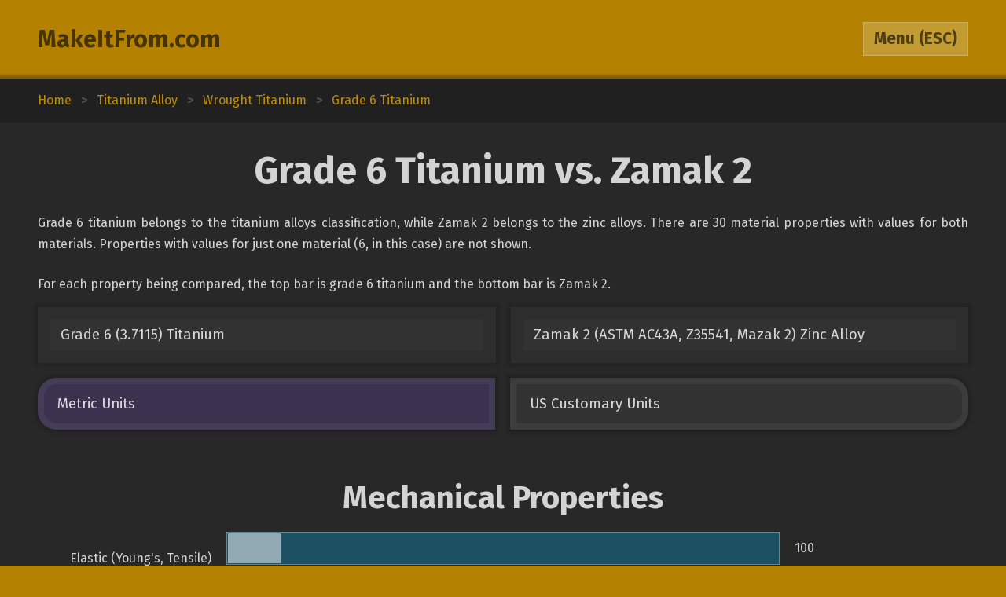

--- FILE ---
content_type: text/html; charset=utf-8
request_url: https://www.makeitfrom.com/compare/Grade-6-3.7115-Titanium/Zamak-2-ASTM-AC43A-Z35541-Mazak-2-Zinc-Alloy
body_size: 4029
content:
<!DOCTYPE html>
<html>
<head>
	<meta http-equiv="Content-Type" content="text/html; charset=utf-8" />
	<meta name="viewport" content="width=device-width, initial-scale=1, maximum-scale=1" />
	<script src="https://ajax.googleapis.com/ajax/libs/jquery/3.2.1/jquery.min.js" defer></script>
	<link href="https://fonts.googleapis.com/css?family=Fira+Sans:400,700" rel="stylesheet">
	<script src="/2021-07-12.js" type="text/javascript" defer></script>
	<link rel="stylesheet" type="text/css" href="/2021-07-12.css" />
	<link rel="icon" type="image/png" href="/favicon3.png" />
	<link rel="canonical" href="https://www.makeitfrom.com/compare/Grade-6-3.7115-Titanium/Zamak-2-ASTM-AC43A-Z35541-Mazak-2-Zinc-Alloy" />	<title>Grade 6 Titanium vs. Zamak 2 :: MakeItFrom.com</title>
</head>
<body>

<header>
	<section>
		<div class="split break-narrow">
			<div>
				<div><a href="/">MakeItFrom.com</a></div>
				<div id="esc-holder">
					<span id="esc">
						<span id="esc-label">Menu</span>
						<span class="hide-narrow"> (ESC)</span>
					</span>
				</div>
			</div>
		</div>
	</section>
</header><main data-type="compare" data-left="Grade-6-3.7115-Titanium" data-right="Zamak-2-ASTM-AC43A-Z35541-Mazak-2-Zinc-Alloy"><div class="breadcrumbs"><div vocab="http://schema.org/" typeof="BreadcrumbList"><a href="/" property="itemListElement" typeof="ListItem">Home<meta property="position" content="1"></a><b>></b><a href='/material-group/Titanium-Alloy' property='itemListElement' typeof='ListItem'><span class='long' property='name'>Titanium Alloy</span><span class='short'>Up Three</span><meta property='position' content='2'></a><b>></b><a href='/material-group/Wrought-Titanium' property='itemListElement' typeof='ListItem'><span class='long' property='name'>Wrought Titanium</span><span class='short'>Up Two</span><meta property='position' content='3'></a><b>></b><a href='/material-properties/Grade-6-3.7115-Titanium' property='itemListElement' typeof='ListItem'><span class='long' property='name'>Grade 6 Titanium</span><span class='short'>Up One</span><meta property='position' content='4'></a></div></div><section><a name="Intro" class="anchor"></a><h1>Grade 6 Titanium vs. Zamak 2</h1><div class="prose"><p>Grade 6 titanium belongs to the titanium alloys classification, while Zamak 2 belongs to the zinc alloys. There are 30 material properties with values for both materials. Properties with values for just one material (6, in this case) are not shown.</p><p>For each property being compared, the top bar is grade 6 titanium and the bottom bar is Zamak 2.</p></div><div class="split links break-mid"><div><a href='/material-properties/Grade-6-3.7115-Titanium'>Grade 6 (3.7115) Titanium</a><a href='/material-properties/Zamak-2-ASTM-AC43A-Z35541-Mazak-2-Zinc-Alloy'>Zamak 2 (ASTM AC43A, Z35541, Mazak 2) Zinc Alloy</a></div></div><div id="unit-toggle" class="split toggles break-mid"><div><span id="si" class="picked">Metric Units</span><span id="us">US Customary Units</span></div></div></section><section><a name="Mechanical" class="anchor"></a><h2>Mechanical Properties</h2><div class="margin-top-small">	<table class="comparison">
		<tr>
			<td class="label" rowspan="2">Elastic (Young's, Tensile) Modulus, GPa</td>
			<td class="graph mech">
				<span style="width: 9.5238095238095%;"></span>
				<span style="width: 9.5238095238095%;"></span>
			</td>
			<td>100</td>
		</tr>
		<tr>
			<td class="graph mech">
				<span style="width: 8.2857142857143%;"></span>
				<span style="width: 8.2857142857143%;"></span>
			</td>
			<td>87</td>
		</tr>
	</table>
	<table class="comparison">
		<tr>
			<td class="label" rowspan="2">Elongation at Break, %</td>
			<td class="graph mech">
				<span style="width: 1.375%;"></span>
				<span style="width: 1.375%;"></span>
			</td>
			<td>11</td>
		</tr>
		<tr>
			<td class="graph mech">
				<span style="width: 0.75%;"></span>
				<span style="width: 0.75%;"></span>
			</td>
			<td>6.0</td>
		</tr>
	</table>
	<table class="comparison">
		<tr>
			<td class="label" rowspan="2">Fatigue Strength, MPa</td>
			<td class="graph mech">
				<span style="width: 22.65625%;"></span>
				<span style="width: 22.65625%;"></span>
			</td>
			<td>290</td>
		</tr>
		<tr>
			<td class="graph mech">
				<span style="width: 4.609375%;"></span>
				<span style="width: 4.609375%;"></span>
			</td>
			<td>59</td>
		</tr>
	</table>
	<table class="comparison">
		<tr>
			<td class="label" rowspan="2">Poisson's Ratio</td>
			<td class="graph mech">
				<span style="width: 65.30612244898%;"></span>
				<span style="width: 65.30612244898%;"></span>
			</td>
			<td>0.32</td>
		</tr>
		<tr>
			<td class="graph mech">
				<span style="width: 53.061224489796%;"></span>
				<span style="width: 53.061224489796%;"></span>
			</td>
			<td>0.26</td>
		</tr>
	</table>
	<table class="comparison">
		<tr>
			<td class="label" rowspan="2">Shear Modulus, GPa</td>
			<td class="graph mech">
				<span style="width: 21.666666666667%;"></span>
				<span style="width: 21.666666666667%;"></span>
			</td>
			<td>39</td>
		</tr>
		<tr>
			<td class="graph mech">
				<span style="width: 18.333333333333%;"></span>
				<span style="width: 18.333333333333%;"></span>
			</td>
			<td>33</td>
		</tr>
	</table>
	<table class="comparison">
		<tr>
			<td class="label" rowspan="2">Shear Strength, MPa</td>
			<td class="graph mech">
				<span style="width: 36.054421768707%;"></span>
				<span style="width: 36.054421768707%;"></span>
			</td>
			<td>530</td>
		</tr>
		<tr>
			<td class="graph mech">
				<span style="width: 21.768707482993%;"></span>
				<span style="width: 21.768707482993%;"></span>
			</td>
			<td>320</td>
		</tr>
	</table>
	<table class="comparison">
		<tr>
			<td class="label" rowspan="2">Tensile Strength: Ultimate (UTS), MPa</td>
			<td class="graph mech">
				<span style="width: 36.032388663968%;"></span>
				<span style="width: 36.032388663968%;"></span>
			</td>
			<td>890</td>
		</tr>
		<tr>
			<td class="graph mech">
				<span style="width: 14.574898785425%;"></span>
				<span style="width: 14.574898785425%;"></span>
			</td>
			<td>360</td>
		</tr>
	</table>
	<table class="comparison">
		<tr>
			<td class="label" rowspan="2">Tensile Strength: Yield (Proof), MPa</td>
			<td class="graph mech">
				<span style="width: 36.521739130435%;"></span>
				<span style="width: 36.521739130435%;"></span>
			</td>
			<td>840</td>
		</tr>
		<tr>
			<td class="graph mech">
				<span style="width: 11.739130434783%;"></span>
				<span style="width: 11.739130434783%;"></span>
			</td>
			<td>270</td>
		</tr>
	</table>
</div></section><section><a name="Thermal" class="anchor"></a><h2>Thermal Properties</h2><div class="margin-top-small">	<table class="comparison">
		<tr>
			<td class="label" rowspan="2">Latent Heat of Fusion, J/g</td>
			<td class="graph therm">
				<span style="width: 61.194029850746%;"></span>
				<span style="width: 61.194029850746%;"></span>
			</td>
			<td>410</td>
		</tr>
		<tr>
			<td class="graph therm">
				<span style="width: 19.402985074627%;"></span>
				<span style="width: 19.402985074627%;"></span>
			</td>
			<td>130</td>
		</tr>
	</table>
	<table class="comparison">
		<tr>
			<td class="label" rowspan="2">Maximum Temperature: Mechanical, &deg;C</td>
			<td class="graph therm">
				<span style="width: 11.071428571429%;"></span>
				<span style="width: 11.071428571429%;"></span>
			</td>
			<td>310</td>
		</tr>
		<tr>
			<td class="graph therm">
				<span style="width: 3.3928571428571%;"></span>
				<span style="width: 3.3928571428571%;"></span>
			</td>
			<td>95</td>
		</tr>
	</table>
	<table class="comparison">
		<tr>
			<td class="label" rowspan="2">Melting Completion (Liquidus), &deg;C</td>
			<td class="graph therm">
				<span style="width: 47.590361445783%;"></span>
				<span style="width: 47.590361445783%;"></span>
			</td>
			<td>1580</td>
		</tr>
		<tr>
			<td class="graph therm">
				<span style="width: 11.746987951807%;"></span>
				<span style="width: 11.746987951807%;"></span>
			</td>
			<td>390</td>
		</tr>
	</table>
	<table class="comparison">
		<tr>
			<td class="label" rowspan="2">Melting Onset (Solidus), &deg;C</td>
			<td class="graph therm">
				<span style="width: 52.758620689655%;"></span>
				<span style="width: 52.758620689655%;"></span>
			</td>
			<td>1530</td>
		</tr>
		<tr>
			<td class="graph therm">
				<span style="width: 13.103448275862%;"></span>
				<span style="width: 13.103448275862%;"></span>
			</td>
			<td>380</td>
		</tr>
	</table>
	<table class="comparison">
		<tr>
			<td class="label" rowspan="2">Specific Heat Capacity, J/kg-K</td>
			<td class="graph therm">
				<span style="width: 22.916666666667%;"></span>
				<span style="width: 22.916666666667%;"></span>
			</td>
			<td>550</td>
		</tr>
		<tr>
			<td class="graph therm">
				<span style="width: 17.083333333333%;"></span>
				<span style="width: 17.083333333333%;"></span>
			</td>
			<td>410</td>
		</tr>
	</table>
	<table class="comparison">
		<tr>
			<td class="label" rowspan="2">Thermal Conductivity, W/m-K</td>
			<td class="graph therm">
				<span style="width: 0.41052631578947%;"></span>
				<span style="width: 0.41052631578947%;"></span>
			</td>
			<td>7.8</td>
		</tr>
		<tr>
			<td class="graph therm">
				<span style="width: 5.7894736842105%;"></span>
				<span style="width: 5.7894736842105%;"></span>
			</td>
			<td>110</td>
		</tr>
	</table>
	<table class="comparison">
		<tr>
			<td class="label" rowspan="2">Thermal Expansion, &micro;m/m-K</td>
			<td class="graph therm">
				<span style="width: 1.4461538461538%;"></span>
				<span style="width: 1.4461538461538%;"></span>
			</td>
			<td>9.4</td>
		</tr>
		<tr>
			<td class="graph therm">
				<span style="width: 4.3076923076923%;"></span>
				<span style="width: 4.3076923076923%;"></span>
			</td>
			<td>28</td>
		</tr>
	</table>
</div></section><section><a name="Electrical" class="anchor"></a><h2>Electrical Properties</h2><div class="margin-top-small">	<table class="comparison">
		<tr>
			<td class="label" rowspan="2">Electrical Conductivity: Equal Volume, % IACS</td>
			<td class="graph ele">
				<span style="width: 1.2%;"></span>
				<span style="width: 1.2%;"></span>
			</td>
			<td>1.2</td>
		</tr>
		<tr>
			<td class="graph ele">
				<span style="width: 25%;"></span>
				<span style="width: 25%;"></span>
			</td>
			<td>25</td>
		</tr>
	</table>
	<table class="comparison">
		<tr>
			<td class="label" rowspan="2">Electrical Conductivity: Equal Weight (Specific), % IACS</td>
			<td class="graph ele">
				<span style="width: 1.1904761904762%;"></span>
				<span style="width: 1.1904761904762%;"></span>
			</td>
			<td>2.5</td>
		</tr>
		<tr>
			<td class="graph ele">
				<span style="width: 16.666666666667%;"></span>
				<span style="width: 16.666666666667%;"></span>
			</td>
			<td>35</td>
		</tr>
	</table>
</div></section><section><a name="Other" class="anchor"></a><h2>Otherwise Unclassified Properties</h2><div class="margin-top-small">	<table class="comparison">
		<tr>
			<td class="label" rowspan="2">Base Metal Price, % relative</td>
			<td class="graph other">
				<span style="width: 36%;"></span>
				<span style="width: 36%;"></span>
			</td>
			<td>36</td>
		</tr>
		<tr>
			<td class="graph other">
				<span style="width: 12%;"></span>
				<span style="width: 12%;"></span>
			</td>
			<td>12</td>
		</tr>
	</table>
	<table class="comparison">
		<tr>
			<td class="label" rowspan="2">Density, g/cm<sup>3</sup></td>
			<td class="graph other">
				<span style="width: 20.454545454545%;"></span>
				<span style="width: 20.454545454545%;"></span>
			</td>
			<td>4.5</td>
		</tr>
		<tr>
			<td class="graph other">
				<span style="width: 29.545454545455%;"></span>
				<span style="width: 29.545454545455%;"></span>
			</td>
			<td>6.5</td>
		</tr>
	</table>
	<table class="comparison">
		<tr>
			<td class="label" rowspan="2">Embodied Carbon, kg CO<sub>2</sub>/kg material</td>
			<td class="graph other">
				<span style="width: 50.847457627119%;"></span>
				<span style="width: 50.847457627119%;"></span>
			</td>
			<td>30</td>
		</tr>
		<tr>
			<td class="graph other">
				<span style="width: 5.0847457627119%;"></span>
				<span style="width: 5.0847457627119%;"></span>
			</td>
			<td>3.0</td>
		</tr>
	</table>
	<table class="comparison">
		<tr>
			<td class="label" rowspan="2">Embodied Energy, MJ/kg</td>
			<td class="graph other">
				<span style="width: 48.979591836735%;"></span>
				<span style="width: 48.979591836735%;"></span>
			</td>
			<td>480</td>
		</tr>
		<tr>
			<td class="graph other">
				<span style="width: 5.8163265306122%;"></span>
				<span style="width: 5.8163265306122%;"></span>
			</td>
			<td>57</td>
		</tr>
	</table>
	<table class="comparison">
		<tr>
			<td class="label" rowspan="2">Embodied Water, L/kg</td>
			<td class="graph other">
				<span style="width: 12.925170068027%;"></span>
				<span style="width: 12.925170068027%;"></span>
			</td>
			<td>190</td>
		</tr>
		<tr>
			<td class="graph other">
				<span style="width: 25.850340136054%;"></span>
				<span style="width: 25.850340136054%;"></span>
			</td>
			<td>380</td>
		</tr>
	</table>
</div></section><section><a name="Calculations" class="anchor"></a><h2>Common Calculations</h2><div class="margin-top-small">	<table class="comparison">
		<tr>
			<td class="label" rowspan="2">Resilience: Ultimate (Unit Rupture Work), MJ/m<sup>3</sup></td>
			<td class="graph common">
				<span style="width: 18.4%;"></span>
				<span style="width: 18.4%;"></span>
			</td>
			<td>92</td>
		</tr>
		<tr>
			<td class="graph common">
				<span style="width: 4%;"></span>
				<span style="width: 4%;"></span>
			</td>
			<td>20</td>
		</tr>
	</table>
	<table class="comparison">
		<tr>
			<td class="label" rowspan="2">Resilience: Unit (Modulus of Resilience), kJ/m<sup>3</sup></td>
			<td class="graph common">
				<span style="width: 57.070707070707%;"></span>
				<span style="width: 57.070707070707%;"></span>
			</td>
			<td>3390</td>
		</tr>
		<tr>
			<td class="graph common">
				<span style="width: 7.0707070707071%;"></span>
				<span style="width: 7.0707070707071%;"></span>
			</td>
			<td>420</td>
		</tr>
	</table>
	<table class="comparison">
		<tr>
			<td class="label" rowspan="2">Stiffness to Weight: Axial, points</td>
			<td class="graph common">
				<span style="width: 7.6470588235294%;"></span>
				<span style="width: 7.6470588235294%;"></span>
			</td>
			<td>13</td>
		</tr>
		<tr>
			<td class="graph common">
				<span style="width: 4.4117647058824%;"></span>
				<span style="width: 4.4117647058823%;"></span>
			</td>
			<td>7.5</td>
		</tr>
	</table>
	<table class="comparison">
		<tr>
			<td class="label" rowspan="2">Stiffness to Weight: Bending, points</td>
			<td class="graph common">
				<span style="width: 29.166666666667%;"></span>
				<span style="width: 29.166666666667%;"></span>
			</td>
			<td>35</td>
		</tr>
		<tr>
			<td class="graph common">
				<span style="width: 19.166666666667%;"></span>
				<span style="width: 19.166666666667%;"></span>
			</td>
			<td>23</td>
		</tr>
	</table>
	<table class="comparison">
		<tr>
			<td class="label" rowspan="2">Strength to Weight: Axial, points</td>
			<td class="graph common">
				<span style="width: 32.352941176471%;"></span>
				<span style="width: 32.352941176471%;"></span>
			</td>
			<td>55</td>
		</tr>
		<tr>
			<td class="graph common">
				<span style="width: 8.8235294117647%;"></span>
				<span style="width: 8.8235294117647%;"></span>
			</td>
			<td>15</td>
		</tr>
	</table>
	<table class="comparison">
		<tr>
			<td class="label" rowspan="2">Strength to Weight: Bending, points</td>
			<td class="graph common">
				<span style="width: 46%;"></span>
				<span style="width: 46%;"></span>
			</td>
			<td>46</td>
		</tr>
		<tr>
			<td class="graph common">
				<span style="width: 17%;"></span>
				<span style="width: 17%;"></span>
			</td>
			<td>17</td>
		</tr>
	</table>
	<table class="comparison">
		<tr>
			<td class="label" rowspan="2">Thermal Diffusivity, mm<sup>2</sup>/s</td>
			<td class="graph common">
				<span style="width: 0.2962962962963%;"></span>
				<span style="width: 0.2962962962963%;"></span>
			</td>
			<td>3.2</td>
		</tr>
		<tr>
			<td class="graph common">
				<span style="width: 3.7962962962963%;"></span>
				<span style="width: 3.7962962962963%;"></span>
			</td>
			<td>41</td>
		</tr>
	</table>
	<table class="comparison">
		<tr>
			<td class="label" rowspan="2">Thermal Shock Resistance, points</td>
			<td class="graph common">
				<span style="width: 50%;"></span>
				<span style="width: 50%;"></span>
			</td>
			<td>65</td>
		</tr>
		<tr>
			<td class="graph common">
				<span style="width: 8.4615384615385%;"></span>
				<span style="width: 8.4615384615385%;"></span>
			</td>
			<td>11</td>
		</tr>
	</table>
</div></section><section><a name="Composition" class="anchor"></a><h2>Alloy Composition</h2><div class="margin-top-small">	<table class="comparison">
		<tr>
			<td class="label" rowspan="2">Aluminum (Al), %</td>
			<td class="graph alloy">
				<span style="width: 4%;"></span>
				<span style="width: 6%;"></span>
			</td>
			<td>4.0 to 6.0</td>
		</tr>
		<tr>
			<td class="graph alloy">
				<span style="width: 3.5%;"></span>
				<span style="width: 4.3%;"></span>
			</td>
			<td>3.5 to 4.3</td>
		</tr>
	</table>
	<table class="comparison">
		<tr>
			<td class="label" rowspan="2">Cadmium (Cd), %</td>
			<td class="graph alloy">
				<span style="width: 0%;"></span>
				<span style="width: 0%;"></span>
			</td>
			<td>0</td>
		</tr>
		<tr>
			<td class="graph alloy">
				<span style="width: 0%;"></span>
				<span style="width: 0.0049999999999955%;"></span>
			</td>
			<td>0 to 0.0050</td>
		</tr>
	</table>
	<table class="comparison">
		<tr>
			<td class="label" rowspan="2">Carbon (C), %</td>
			<td class="graph alloy">
				<span style="width: 0%;"></span>
				<span style="width: 0.079999999999998%;"></span>
			</td>
			<td>0 to 0.080</td>
		</tr>
		<tr>
			<td class="graph alloy">
				<span style="width: 0%;"></span>
				<span style="width: 0%;"></span>
			</td>
			<td>0</td>
		</tr>
	</table>
	<table class="comparison">
		<tr>
			<td class="label" rowspan="2">Copper (Cu), %</td>
			<td class="graph alloy">
				<span style="width: 0%;"></span>
				<span style="width: 0%;"></span>
			</td>
			<td>0</td>
		</tr>
		<tr>
			<td class="graph alloy">
				<span style="width: 2.5%;"></span>
				<span style="width: 3.3%;"></span>
			</td>
			<td>2.5 to 3.3</td>
		</tr>
	</table>
	<table class="comparison">
		<tr>
			<td class="label" rowspan="2">Hydrogen (H), %</td>
			<td class="graph alloy">
				<span style="width: 0%;"></span>
				<span style="width: 0.015000000000001%;"></span>
			</td>
			<td>0 to 0.015</td>
		</tr>
		<tr>
			<td class="graph alloy">
				<span style="width: 0%;"></span>
				<span style="width: 0%;"></span>
			</td>
			<td>0</td>
		</tr>
	</table>
	<table class="comparison">
		<tr>
			<td class="label" rowspan="2">Iron (Fe), %</td>
			<td class="graph alloy">
				<span style="width: 0%;"></span>
				<span style="width: 0.5%;"></span>
			</td>
			<td>0 to 0.5</td>
		</tr>
		<tr>
			<td class="graph alloy">
				<span style="width: 0%;"></span>
				<span style="width: 0.099999999999994%;"></span>
			</td>
			<td>0 to 0.1</td>
		</tr>
	</table>
	<table class="comparison">
		<tr>
			<td class="label" rowspan="2">Lead (Pb), %</td>
			<td class="graph alloy">
				<span style="width: 0%;"></span>
				<span style="width: 0%;"></span>
			</td>
			<td>0</td>
		</tr>
		<tr>
			<td class="graph alloy">
				<span style="width: 0%;"></span>
				<span style="width: 0.0049999999999955%;"></span>
			</td>
			<td>0 to 0.0050</td>
		</tr>
	</table>
	<table class="comparison">
		<tr>
			<td class="label" rowspan="2">Magnesium (Mg), %</td>
			<td class="graph alloy">
				<span style="width: 0%;"></span>
				<span style="width: 0%;"></span>
			</td>
			<td>0</td>
		</tr>
		<tr>
			<td class="graph alloy">
				<span style="width: 0.02%;"></span>
				<span style="width: 0.060000000000002%;"></span>
			</td>
			<td>0.020 to 0.060</td>
		</tr>
	</table>
	<table class="comparison">
		<tr>
			<td class="label" rowspan="2">Nickel (Ni), %</td>
			<td class="graph alloy">
				<span style="width: 0%;"></span>
				<span style="width: 0%;"></span>
			</td>
			<td>0</td>
		</tr>
		<tr>
			<td class="graph alloy">
				<span style="width: 0%;"></span>
				<span style="width: 0.019999999999996%;"></span>
			</td>
			<td>0 to 0.020</td>
		</tr>
	</table>
	<table class="comparison">
		<tr>
			<td class="label" rowspan="2">Nitrogen (N), %</td>
			<td class="graph alloy">
				<span style="width: 0%;"></span>
				<span style="width: 0.030000000000001%;"></span>
			</td>
			<td>0 to 0.030</td>
		</tr>
		<tr>
			<td class="graph alloy">
				<span style="width: 0%;"></span>
				<span style="width: 0%;"></span>
			</td>
			<td>0</td>
		</tr>
	</table>
	<table class="comparison">
		<tr>
			<td class="label" rowspan="2">Oxygen (O), %</td>
			<td class="graph alloy">
				<span style="width: 0%;"></span>
				<span style="width: 0.2%;"></span>
			</td>
			<td>0 to 0.2</td>
		</tr>
		<tr>
			<td class="graph alloy">
				<span style="width: 0%;"></span>
				<span style="width: 0%;"></span>
			</td>
			<td>0</td>
		</tr>
	</table>
	<table class="comparison">
		<tr>
			<td class="label" rowspan="2">Silicon (Si), %</td>
			<td class="graph alloy">
				<span style="width: 0%;"></span>
				<span style="width: 0%;"></span>
			</td>
			<td>0</td>
		</tr>
		<tr>
			<td class="graph alloy">
				<span style="width: 0%;"></span>
				<span style="width: 0.030000000000001%;"></span>
			</td>
			<td>0 to 0.030</td>
		</tr>
	</table>
	<table class="comparison">
		<tr>
			<td class="label" rowspan="2">Tin (Sn), %</td>
			<td class="graph alloy">
				<span style="width: 2%;"></span>
				<span style="width: 3%;"></span>
			</td>
			<td>2.0 to 3.0</td>
		</tr>
		<tr>
			<td class="graph alloy">
				<span style="width: 0%;"></span>
				<span style="width: 0.0030000000000001%;"></span>
			</td>
			<td>0 to 0.0030</td>
		</tr>
	</table>
	<table class="comparison">
		<tr>
			<td class="label" rowspan="2">Titanium (Ti), %</td>
			<td class="graph alloy">
				<span style="width: 89.8%;"></span>
				<span style="width: 94%;"></span>
			</td>
			<td>89.8 to 94</td>
		</tr>
		<tr>
			<td class="graph alloy">
				<span style="width: 0%;"></span>
				<span style="width: 0%;"></span>
			</td>
			<td>0</td>
		</tr>
	</table>
	<table class="comparison">
		<tr>
			<td class="label" rowspan="2">Zinc (Zn), %</td>
			<td class="graph alloy">
				<span style="width: 0%;"></span>
				<span style="width: 0%;"></span>
			</td>
			<td>0</td>
		</tr>
		<tr>
			<td class="graph alloy">
				<span style="width: 92.2%;"></span>
				<span style="width: 94%;"></span>
			</td>
			<td>92.2 to 94</td>
		</tr>
	</table>
	<table class="comparison">
		<tr>
			<td class="label" rowspan="2">Residuals, %</td>
			<td class="graph alloy">
				<span style="width: 0%;"></span>
				<span style="width: 0.40000000000001%;"></span>
			</td>
			<td>0 to 0.4</td>
		</tr>
		<tr>
			<td class="graph alloy">
				<span style="width: 0%;"></span>
				<span style="width: 0%;"></span>
			</td>
			<td>0</td>
		</tr>
	</table>
</div></section></main>	<div class="menu hidden">
				<section>
			<div class="split pair break-mid">
				<a class="logged-in hidden" href="/member">Member Area</a>
				<div class="not-logged-in">
					<div><a href="/member/login">Login</a></div>
					<div><a href="/member/join">Get Membership</a></div>
				</div>
			</div>
		</section>
				
		<section>
			<h3>Find Materials</h3>
			<input id="name-search" class="textbox" type="text" maxlength="30" autocomplete="off" placeholder="Search by Name" />
			<div id="search-result"></div>
			<div class="split pair break-mid">
				<div>
					<div><a href="/property-search" rel="nofollow">Search by Property Value</a></div>
					<div><a href="/">Browse from Home Page</a></div>
				</div>
			</div>
		</section>

				<section>
			<h3>Table of Contents</h3>
			<div class="toc">
			<a href="#Intro">Introduction</a><a href="#Mechanical">Mechanical Properties</a><a href="#Thermal">Thermal Properties</a><a href="#Electrical">Electrical Properties</a><a href="#Other">Otherwise Unclassified Properties</a><a href="#Calculations">Common Calculations</a><a href="#Composition">Alloy Composition</a>			</div>
		</section>
			</div>
<footer>Copyright 2009-25: <a href="/terms">Disclaimer and Terms</a>. <span itemprop="dateModified" content="2020-05-30">Current page last modified on 2020-05-30.</span></footer>
<script>
	(function(i,s,o,g,r,a,m){i['GoogleAnalyticsObject']=r;i[r]=i[r]||function(){
	(i[r].q=i[r].q||[]).push(arguments)},i[r].l=1*new Date();a=s.createElement(o),
	m=s.getElementsByTagName(o)[0];a.async=1;a.src=g;m.parentNode.insertBefore(a,m)
	})(window,document,'script','https://www.google-analytics.com/analytics.js','ga');

	ga('create', 'UA-12967136-1', 'auto');
	ga('send', 'pageview');

</script>
</body>
</html>